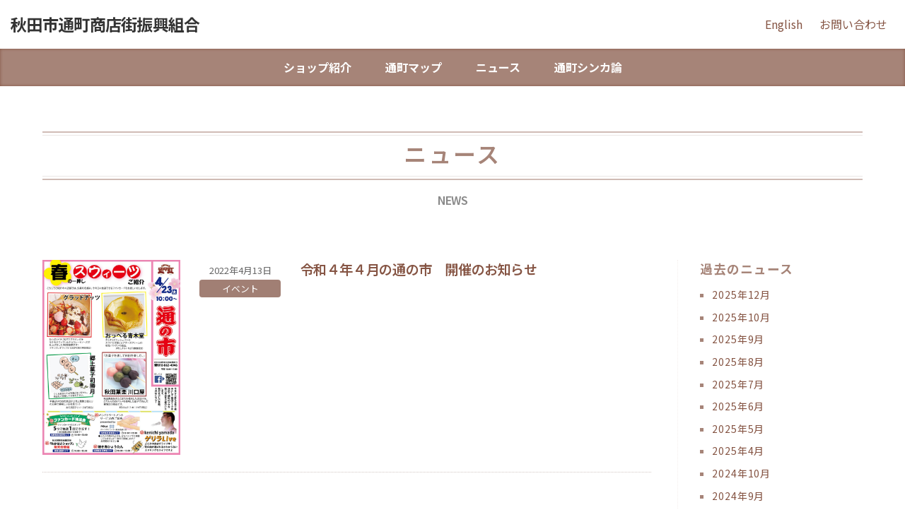

--- FILE ---
content_type: text/html; charset=UTF-8
request_url: https://toorimachi.com/2022/04/
body_size: 11548
content:
<!DOCTYPE html>
	<html lang="ja">
	    <head>
				        <meta charset="UTF-8">
        <meta name="viewport" content="width=device-width, initial-scale=1, minimum-scale=1">
        <style id="tb_inline_styles" data-no-optimize="1">.tb_animation_on{overflow-x:hidden}.themify_builder .wow{visibility:hidden;animation-fill-mode:both}[data-tf-animation]{will-change:transform,opacity,visibility}.themify_builder .tf_lax_done{transition-duration:.8s;transition-timing-function:cubic-bezier(.165,.84,.44,1)}[data-sticky-active].tb_sticky_scroll_active{z-index:1}[data-sticky-active].tb_sticky_scroll_active .hide-on-stick{display:none}@media(min-width:1025px){.hide-desktop{width:0!important;height:0!important;padding:0!important;visibility:hidden!important;margin:0!important;display:table-column!important;background:0!important}}@media(min-width:769px) and (max-width:1024px){.hide-tablet_landscape{width:0!important;height:0!important;padding:0!important;visibility:hidden!important;margin:0!important;display:table-column!important;background:0!important}}@media(min-width:601px) and (max-width:768px){.hide-tablet{width:0!important;height:0!important;padding:0!important;visibility:hidden!important;margin:0!important;display:table-column!important;background:0!important}}@media(max-width:600px){.hide-mobile{width:0!important;height:0!important;padding:0!important;visibility:hidden!important;margin:0!important;display:table-column!important;background:0!important}}@media(max-width:600px){
		    .themify_map.tf_map_loaded{width:100%!important}
		    .ui.builder_button,.ui.nav li a{padding:.525em 1.15em}
		    .fullheight>.row_inner:not(.tb_col_count_1){min-height:0}
	    }</style><noscript><style>.themify_builder .wow,.wow .tf_lazy{visibility:visible!important}</style></noscript>        <style id="tf_lazy_common" data-no-optimize="1">
                        img{
                max-width:100%;
                height:auto
            }
                                    .tf_fa,em tf-lottie,i tf-lottie{display:inline-block;vertical-align:middle}em tf-lottie,i tf-lottie{width:1.4em;height:1.4em}.tf_fa{width:1em;height:1em;stroke-width:0;stroke:currentColor;overflow:visible;fill:currentColor;pointer-events:none;text-rendering:optimizeSpeed;buffered-rendering:static}#tf_svg symbol{overflow:visible}.tf_lazy{position:relative;visibility:visible;display:block;opacity:.3}.wow .tf_lazy{visibility:hidden;opacity:1;position:static;display:inline}div.tf_audio_lazy audio{visibility:hidden;height:0;display:inline}.mejs-container{visibility:visible}.tf_iframe_lazy{transition:opacity .3s ease-in-out;min-height:10px}.tf_carousel .tf_swiper-wrapper{display:flex}.tf_carousel .tf_swiper-slide{flex-shrink:0;opacity:0;width:100%;height:100%}.tf_carousel .tf_lazy{contain:none}.tf_swiper-wrapper>br,.tf_lazy.tf_swiper-wrapper .tf_lazy:after,.tf_lazy.tf_swiper-wrapper .tf_lazy:before{display:none}.tf_lazy:after,.tf_lazy:before{content:'';display:inline-block;position:absolute;width:10px!important;height:10px!important;margin:0 3px;top:50%!important;right:50%!important;left:auto!important;border-radius:100%;background-color:currentColor;visibility:visible;animation:tf-hrz-loader infinite .75s cubic-bezier(.2,.68,.18,1.08)}.tf_lazy:after{width:6px!important;height:6px!important;right:auto!important;left:50%!important;margin-top:3px;animation-delay:-.4s}@keyframes tf-hrz-loader{0%{transform:scale(1);opacity:1}50%{transform:scale(.1);opacity:.6}100%{transform:scale(1);opacity:1}}.tf_lazy_lightbox{position:fixed;background:rgba(11,11,11,.8);color:#ccc;top:0;left:0;display:flex;align-items:center;justify-content:center;z-index:999}.tf_lazy_lightbox .tf_lazy:after,.tf_lazy_lightbox .tf_lazy:before{background:#fff}.tf_vd_lazy,tf-lottie{display:flex;flex-wrap:wrap}tf-lottie{aspect-ratio:1.777}.tf_w.tf_vd_lazy video{width:100%;height:auto;position:static;object-fit:cover}
        </style>
        <title>2022年4月 &#8211; 秋田市通町商店街振興組合</title>
<meta name='robots' content='max-image-preview:large' />
<link rel="alternate" type="application/rss+xml" title="秋田市通町商店街振興組合 &raquo; フィード" href="https://toorimachi.com/feed/" />
<link rel="alternate" type="application/rss+xml" title="秋田市通町商店街振興組合 &raquo; コメントフィード" href="https://toorimachi.com/comments/feed/" />
<style id='wp-img-auto-sizes-contain-inline-css'>
img:is([sizes=auto i],[sizes^="auto," i]){contain-intrinsic-size:3000px 1500px}
/*# sourceURL=wp-img-auto-sizes-contain-inline-css */
</style>
<link rel="preload" href="https://toorimachi.com/wp-content/plugins/instagram-feed/css/sbi-styles.min.css?ver=6.2.7" as="style"><link rel='stylesheet' id='sbi_styles-css' href='https://toorimachi.com/wp-content/plugins/instagram-feed/css/sbi-styles.min.css?ver=6.2.7' media='all' />
<style id='classic-theme-styles-inline-css'>
/*! This file is auto-generated */
.wp-block-button__link{color:#fff;background-color:#32373c;border-radius:9999px;box-shadow:none;text-decoration:none;padding:calc(.667em + 2px) calc(1.333em + 2px);font-size:1.125em}.wp-block-file__button{background:#32373c;color:#fff;text-decoration:none}
/*# sourceURL=/wp-includes/css/classic-themes.min.css */
</style>
<link rel="preload" href="https://toorimachi.com/wp-content/plugins/bogo/includes/css/style.css?ver=3.7" as="style"><link rel='stylesheet' id='bogo-css' href='https://toorimachi.com/wp-content/plugins/bogo/includes/css/style.css?ver=3.7' media='all' />
<link rel="preload" href="https://toorimachi.com/wp-content/plugins/contact-form-7/includes/css/styles.css?ver=5.8.6" as="style"><link rel='stylesheet' id='contact-form-7-css' href='https://toorimachi.com/wp-content/plugins/contact-form-7/includes/css/styles.css?ver=5.8.6' media='all' />
<link rel="preload" href="https://toorimachi.com/wp-content/plugins/widget-options/assets/css/widget-options.css" as="style"><link rel='stylesheet' id='widgetopts-styles-css' href='https://toorimachi.com/wp-content/plugins/widget-options/assets/css/widget-options.css' media='all' />
<style id='block-visibility-screen-size-styles-inline-css'>
/* Large screens (desktops, 992px and up) */
@media ( min-width: 992px ) {
	.block-visibility-hide-large-screen {
		display: none !important;
	}
}

/* Medium screens (tablets, between 768px and 992px) */
@media ( min-width: 768px ) and ( max-width: 991.98px ) {
	.block-visibility-hide-medium-screen {
		display: none !important;
	}
}

/* Small screens (mobile devices, less than 768px) */
@media ( max-width: 767.98px ) {
	.block-visibility-hide-small-screen {
		display: none !important;
	}
}
/*# sourceURL=block-visibility-screen-size-styles-inline-css */
</style>
<!--n2css--><script src="https://toorimachi.com/wp-includes/js/jquery/jquery.min.js?ver=3.7.1" id="jquery-core-js"></script>
<link rel="https://api.w.org/" href="https://toorimachi.com/wp-json/" /><link rel="EditURI" type="application/rsd+xml" title="RSD" href="https://toorimachi.com/xmlrpc.php?rsd" />
<meta name="generator" content="WordPress 6.9" />
<link rel="alternate" hreflang="ja" href="https://toorimachi.com/2022/04/" />
<link rel="alternate" hreflang="en-US" href="https://toorimachi.com/en/2022/04/" />

	<style>
	@keyframes themifyAnimatedBG{
		0%{background-color:#33baab}100%{background-color:#e33b9e}50%{background-color:#4961d7}33.3%{background-color:#2ea85c}25%{background-color:#2bb8ed}20%{background-color:#dd5135}
	}
	.module_row.animated-bg{
		animation:themifyAnimatedBG 30000ms infinite alternate
	}
	</style>
	<link rel="stylesheet" href="https://cdnjs.cloudflare.com/ajax/libs/font-awesome/6.5.1/css/all.min.css" integrity="sha512-DTOQO9RWCH3ppGqcWaEA1BIZOC6xxalwEsw9c2QQeAIftl+Vegovlnee1c9QX4TctnWMn13TZye+giMm8e2LwA==" crossorigin="anonymous" referrerpolicy="no-referrer" />
<link rel="preconnect" href="https://fonts.googleapis.com">
<link rel="preconnect" href="https://fonts.gstatic.com" crossorigin>
<link href="https://fonts.googleapis.com/css2?family=Noto+Sans+JP:wght@400;500;600;700;800;900&display=swap" rel="stylesheet"><link rel="icon" href="https://toorimachi.com/wp-content/uploads/2023/12/cropped-cropped-48414538_2045401132191911_4135161394095980544_n-180x180-1-32x32.jpg" sizes="32x32" />
<link rel="icon" href="https://toorimachi.com/wp-content/uploads/2023/12/cropped-cropped-48414538_2045401132191911_4135161394095980544_n-180x180-1-192x192.jpg" sizes="192x192" />
<link rel="apple-touch-icon" href="https://toorimachi.com/wp-content/uploads/2023/12/cropped-cropped-48414538_2045401132191911_4135161394095980544_n-180x180-1-180x180.jpg" />
<meta name="msapplication-TileImage" content="https://toorimachi.com/wp-content/uploads/2023/12/cropped-cropped-48414538_2045401132191911_4135161394095980544_n-180x180-1-270x270.jpg" />
<link rel="prefetch" href="https://toorimachi.com/wp-content/themes/themify-ultra/js/themify.script.js?ver=7.4.1" as="script" fetchpriority="low"><link rel="prefetch" href="https://toorimachi.com/wp-content/themes/themify-ultra/themify/js/modules/themify.sidemenu.js?ver=7.3.8" as="script" fetchpriority="low"><link rel="preload" href="https://toorimachi.com/wp-content/themes/themify-ultra/themify/themify-builder/js/themify.builder.script.js?ver=7.3.8" as="script" fetchpriority="low"><link rel="preload" href="https://toorimachi.com/wp-content/uploads/2023/12/logo_torimachi.png" as="image"><link rel="prefetch" href="https://toorimachi.com/wp-content/themes/themify-ultra/themify/themify-builder/js/modules/menu.js?ver=7.3.8" as="script" fetchpriority="low"><style id="tf_gf_fonts_style">@font-face{font-family:'Public Sans';font-style:italic;font-display:swap;src:url(https://fonts.gstatic.com/s/publicsans/v21/ijwTs572Xtc6ZYQws9YVwnNDTJPax9k0.woff2) format('woff2');unicode-range:U+0102-0103,U+0110-0111,U+0128-0129,U+0168-0169,U+01A0-01A1,U+01AF-01B0,U+0300-0301,U+0303-0304,U+0308-0309,U+0323,U+0329,U+1EA0-1EF9,U+20AB;}@font-face{font-family:'Public Sans';font-style:italic;font-display:swap;src:url(https://fonts.gstatic.com/s/publicsans/v21/ijwTs572Xtc6ZYQws9YVwnNDTJLax9k0.woff2) format('woff2');unicode-range:U+0100-02BA,U+02BD-02C5,U+02C7-02CC,U+02CE-02D7,U+02DD-02FF,U+0304,U+0308,U+0329,U+1D00-1DBF,U+1E00-1E9F,U+1EF2-1EFF,U+2020,U+20A0-20AB,U+20AD-20C0,U+2113,U+2C60-2C7F,U+A720-A7FF;}@font-face{font-family:'Public Sans';font-style:italic;font-display:swap;src:url(https://fonts.gstatic.com/s/publicsans/v21/ijwTs572Xtc6ZYQws9YVwnNDTJzaxw.woff2) format('woff2');unicode-range:U+0000-00FF,U+0131,U+0152-0153,U+02BB-02BC,U+02C6,U+02DA,U+02DC,U+0304,U+0308,U+0329,U+2000-206F,U+20AC,U+2122,U+2191,U+2193,U+2212,U+2215,U+FEFF,U+FFFD;}@font-face{font-family:'Public Sans';font-style:italic;font-weight:600;font-display:swap;src:url(https://fonts.gstatic.com/s/publicsans/v21/ijwTs572Xtc6ZYQws9YVwnNDTJPax9k0.woff2) format('woff2');unicode-range:U+0102-0103,U+0110-0111,U+0128-0129,U+0168-0169,U+01A0-01A1,U+01AF-01B0,U+0300-0301,U+0303-0304,U+0308-0309,U+0323,U+0329,U+1EA0-1EF9,U+20AB;}@font-face{font-family:'Public Sans';font-style:italic;font-weight:600;font-display:swap;src:url(https://fonts.gstatic.com/s/publicsans/v21/ijwTs572Xtc6ZYQws9YVwnNDTJLax9k0.woff2) format('woff2');unicode-range:U+0100-02BA,U+02BD-02C5,U+02C7-02CC,U+02CE-02D7,U+02DD-02FF,U+0304,U+0308,U+0329,U+1D00-1DBF,U+1E00-1E9F,U+1EF2-1EFF,U+2020,U+20A0-20AB,U+20AD-20C0,U+2113,U+2C60-2C7F,U+A720-A7FF;}@font-face{font-family:'Public Sans';font-style:italic;font-weight:600;font-display:swap;src:url(https://fonts.gstatic.com/s/publicsans/v21/ijwTs572Xtc6ZYQws9YVwnNDTJzaxw.woff2) format('woff2');unicode-range:U+0000-00FF,U+0131,U+0152-0153,U+02BB-02BC,U+02C6,U+02DA,U+02DC,U+0304,U+0308,U+0329,U+2000-206F,U+20AC,U+2122,U+2191,U+2193,U+2212,U+2215,U+FEFF,U+FFFD;}@font-face{font-family:'Public Sans';font-style:italic;font-weight:700;font-display:swap;src:url(https://fonts.gstatic.com/s/publicsans/v21/ijwTs572Xtc6ZYQws9YVwnNDTJPax9k0.woff2) format('woff2');unicode-range:U+0102-0103,U+0110-0111,U+0128-0129,U+0168-0169,U+01A0-01A1,U+01AF-01B0,U+0300-0301,U+0303-0304,U+0308-0309,U+0323,U+0329,U+1EA0-1EF9,U+20AB;}@font-face{font-family:'Public Sans';font-style:italic;font-weight:700;font-display:swap;src:url(https://fonts.gstatic.com/s/publicsans/v21/ijwTs572Xtc6ZYQws9YVwnNDTJLax9k0.woff2) format('woff2');unicode-range:U+0100-02BA,U+02BD-02C5,U+02C7-02CC,U+02CE-02D7,U+02DD-02FF,U+0304,U+0308,U+0329,U+1D00-1DBF,U+1E00-1E9F,U+1EF2-1EFF,U+2020,U+20A0-20AB,U+20AD-20C0,U+2113,U+2C60-2C7F,U+A720-A7FF;}@font-face{font-family:'Public Sans';font-style:italic;font-weight:700;font-display:swap;src:url(https://fonts.gstatic.com/s/publicsans/v21/ijwTs572Xtc6ZYQws9YVwnNDTJzaxw.woff2) format('woff2');unicode-range:U+0000-00FF,U+0131,U+0152-0153,U+02BB-02BC,U+02C6,U+02DA,U+02DC,U+0304,U+0308,U+0329,U+2000-206F,U+20AC,U+2122,U+2191,U+2193,U+2212,U+2215,U+FEFF,U+FFFD;}@font-face{font-family:'Public Sans';font-display:swap;src:url(https://fonts.gstatic.com/s/publicsans/v21/ijwRs572Xtc6ZYQws9YVwnNJfJ7Cww.woff2) format('woff2');unicode-range:U+0102-0103,U+0110-0111,U+0128-0129,U+0168-0169,U+01A0-01A1,U+01AF-01B0,U+0300-0301,U+0303-0304,U+0308-0309,U+0323,U+0329,U+1EA0-1EF9,U+20AB;}@font-face{font-family:'Public Sans';font-display:swap;src:url(https://fonts.gstatic.com/s/publicsans/v21/ijwRs572Xtc6ZYQws9YVwnNIfJ7Cww.woff2) format('woff2');unicode-range:U+0100-02BA,U+02BD-02C5,U+02C7-02CC,U+02CE-02D7,U+02DD-02FF,U+0304,U+0308,U+0329,U+1D00-1DBF,U+1E00-1E9F,U+1EF2-1EFF,U+2020,U+20A0-20AB,U+20AD-20C0,U+2113,U+2C60-2C7F,U+A720-A7FF;}@font-face{font-family:'Public Sans';font-display:swap;src:url(https://fonts.gstatic.com/s/publicsans/v21/ijwRs572Xtc6ZYQws9YVwnNGfJ4.woff2) format('woff2');unicode-range:U+0000-00FF,U+0131,U+0152-0153,U+02BB-02BC,U+02C6,U+02DA,U+02DC,U+0304,U+0308,U+0329,U+2000-206F,U+20AC,U+2122,U+2191,U+2193,U+2212,U+2215,U+FEFF,U+FFFD;}@font-face{font-family:'Public Sans';font-weight:600;font-display:swap;src:url(https://fonts.gstatic.com/s/publicsans/v21/ijwRs572Xtc6ZYQws9YVwnNJfJ7Cww.woff2) format('woff2');unicode-range:U+0102-0103,U+0110-0111,U+0128-0129,U+0168-0169,U+01A0-01A1,U+01AF-01B0,U+0300-0301,U+0303-0304,U+0308-0309,U+0323,U+0329,U+1EA0-1EF9,U+20AB;}@font-face{font-family:'Public Sans';font-weight:600;font-display:swap;src:url(https://fonts.gstatic.com/s/publicsans/v21/ijwRs572Xtc6ZYQws9YVwnNIfJ7Cww.woff2) format('woff2');unicode-range:U+0100-02BA,U+02BD-02C5,U+02C7-02CC,U+02CE-02D7,U+02DD-02FF,U+0304,U+0308,U+0329,U+1D00-1DBF,U+1E00-1E9F,U+1EF2-1EFF,U+2020,U+20A0-20AB,U+20AD-20C0,U+2113,U+2C60-2C7F,U+A720-A7FF;}@font-face{font-family:'Public Sans';font-weight:600;font-display:swap;src:url(https://fonts.gstatic.com/s/publicsans/v21/ijwRs572Xtc6ZYQws9YVwnNGfJ4.woff2) format('woff2');unicode-range:U+0000-00FF,U+0131,U+0152-0153,U+02BB-02BC,U+02C6,U+02DA,U+02DC,U+0304,U+0308,U+0329,U+2000-206F,U+20AC,U+2122,U+2191,U+2193,U+2212,U+2215,U+FEFF,U+FFFD;}@font-face{font-family:'Public Sans';font-weight:700;font-display:swap;src:url(https://fonts.gstatic.com/s/publicsans/v21/ijwRs572Xtc6ZYQws9YVwnNJfJ7Cww.woff2) format('woff2');unicode-range:U+0102-0103,U+0110-0111,U+0128-0129,U+0168-0169,U+01A0-01A1,U+01AF-01B0,U+0300-0301,U+0303-0304,U+0308-0309,U+0323,U+0329,U+1EA0-1EF9,U+20AB;}@font-face{font-family:'Public Sans';font-weight:700;font-display:swap;src:url(https://fonts.gstatic.com/s/publicsans/v21/ijwRs572Xtc6ZYQws9YVwnNIfJ7Cww.woff2) format('woff2');unicode-range:U+0100-02BA,U+02BD-02C5,U+02C7-02CC,U+02CE-02D7,U+02DD-02FF,U+0304,U+0308,U+0329,U+1D00-1DBF,U+1E00-1E9F,U+1EF2-1EFF,U+2020,U+20A0-20AB,U+20AD-20C0,U+2113,U+2C60-2C7F,U+A720-A7FF;}@font-face{font-family:'Public Sans';font-weight:700;font-display:swap;src:url(https://fonts.gstatic.com/s/publicsans/v21/ijwRs572Xtc6ZYQws9YVwnNGfJ4.woff2) format('woff2');unicode-range:U+0000-00FF,U+0131,U+0152-0153,U+02BB-02BC,U+02C6,U+02DA,U+02DC,U+0304,U+0308,U+0329,U+2000-206F,U+20AC,U+2122,U+2191,U+2193,U+2212,U+2215,U+FEFF,U+FFFD;}</style><link rel="preload" fetchpriority="high" href="https://toorimachi.com/wp-content/uploads/themify-concate/3485807169/themify-3557819769.min.css" as="style"><link fetchpriority="high" id="themify_concate-css" rel="stylesheet" href="https://toorimachi.com/wp-content/uploads/themify-concate/3485807169/themify-3557819769.min.css"><link rel="preconnect" href="https://fonts.gstatic.com" crossorigin>	    <style id='wp-block-paragraph-inline-css'>
.is-small-text{font-size:.875em}.is-regular-text{font-size:1em}.is-large-text{font-size:2.25em}.is-larger-text{font-size:3em}.has-drop-cap:not(:focus):first-letter{float:left;font-size:8.4em;font-style:normal;font-weight:100;line-height:.68;margin:.05em .1em 0 0;text-transform:uppercase}body.rtl .has-drop-cap:not(:focus):first-letter{float:none;margin-left:.1em}p.has-drop-cap.has-background{overflow:hidden}:root :where(p.has-background){padding:1.25em 2.375em}:where(p.has-text-color:not(.has-link-color)) a{color:inherit}p.has-text-align-left[style*="writing-mode:vertical-lr"],p.has-text-align-right[style*="writing-mode:vertical-rl"]{rotate:180deg}
/*# sourceURL=https://toorimachi.com/wp-includes/blocks/paragraph/style.min.css */
</style>
<style id='global-styles-inline-css'>
:root{--wp--preset--aspect-ratio--square: 1;--wp--preset--aspect-ratio--4-3: 4/3;--wp--preset--aspect-ratio--3-4: 3/4;--wp--preset--aspect-ratio--3-2: 3/2;--wp--preset--aspect-ratio--2-3: 2/3;--wp--preset--aspect-ratio--16-9: 16/9;--wp--preset--aspect-ratio--9-16: 9/16;--wp--preset--color--black: #000000;--wp--preset--color--cyan-bluish-gray: #abb8c3;--wp--preset--color--white: #ffffff;--wp--preset--color--pale-pink: #f78da7;--wp--preset--color--vivid-red: #cf2e2e;--wp--preset--color--luminous-vivid-orange: #ff6900;--wp--preset--color--luminous-vivid-amber: #fcb900;--wp--preset--color--light-green-cyan: #7bdcb5;--wp--preset--color--vivid-green-cyan: #00d084;--wp--preset--color--pale-cyan-blue: #8ed1fc;--wp--preset--color--vivid-cyan-blue: #0693e3;--wp--preset--color--vivid-purple: #9b51e0;--wp--preset--gradient--vivid-cyan-blue-to-vivid-purple: linear-gradient(135deg,rgb(6,147,227) 0%,rgb(155,81,224) 100%);--wp--preset--gradient--light-green-cyan-to-vivid-green-cyan: linear-gradient(135deg,rgb(122,220,180) 0%,rgb(0,208,130) 100%);--wp--preset--gradient--luminous-vivid-amber-to-luminous-vivid-orange: linear-gradient(135deg,rgb(252,185,0) 0%,rgb(255,105,0) 100%);--wp--preset--gradient--luminous-vivid-orange-to-vivid-red: linear-gradient(135deg,rgb(255,105,0) 0%,rgb(207,46,46) 100%);--wp--preset--gradient--very-light-gray-to-cyan-bluish-gray: linear-gradient(135deg,rgb(238,238,238) 0%,rgb(169,184,195) 100%);--wp--preset--gradient--cool-to-warm-spectrum: linear-gradient(135deg,rgb(74,234,220) 0%,rgb(151,120,209) 20%,rgb(207,42,186) 40%,rgb(238,44,130) 60%,rgb(251,105,98) 80%,rgb(254,248,76) 100%);--wp--preset--gradient--blush-light-purple: linear-gradient(135deg,rgb(255,206,236) 0%,rgb(152,150,240) 100%);--wp--preset--gradient--blush-bordeaux: linear-gradient(135deg,rgb(254,205,165) 0%,rgb(254,45,45) 50%,rgb(107,0,62) 100%);--wp--preset--gradient--luminous-dusk: linear-gradient(135deg,rgb(255,203,112) 0%,rgb(199,81,192) 50%,rgb(65,88,208) 100%);--wp--preset--gradient--pale-ocean: linear-gradient(135deg,rgb(255,245,203) 0%,rgb(182,227,212) 50%,rgb(51,167,181) 100%);--wp--preset--gradient--electric-grass: linear-gradient(135deg,rgb(202,248,128) 0%,rgb(113,206,126) 100%);--wp--preset--gradient--midnight: linear-gradient(135deg,rgb(2,3,129) 0%,rgb(40,116,252) 100%);--wp--preset--font-size--small: 13px;--wp--preset--font-size--medium: 20px;--wp--preset--font-size--large: 36px;--wp--preset--font-size--x-large: 42px;--wp--preset--spacing--20: 0.44rem;--wp--preset--spacing--30: 0.67rem;--wp--preset--spacing--40: 1rem;--wp--preset--spacing--50: 1.5rem;--wp--preset--spacing--60: 2.25rem;--wp--preset--spacing--70: 3.38rem;--wp--preset--spacing--80: 5.06rem;--wp--preset--shadow--natural: 6px 6px 9px rgba(0, 0, 0, 0.2);--wp--preset--shadow--deep: 12px 12px 50px rgba(0, 0, 0, 0.4);--wp--preset--shadow--sharp: 6px 6px 0px rgba(0, 0, 0, 0.2);--wp--preset--shadow--outlined: 6px 6px 0px -3px rgb(255, 255, 255), 6px 6px rgb(0, 0, 0);--wp--preset--shadow--crisp: 6px 6px 0px rgb(0, 0, 0);}:where(.is-layout-flex){gap: 0.5em;}:where(.is-layout-grid){gap: 0.5em;}body .is-layout-flex{display: flex;}.is-layout-flex{flex-wrap: wrap;align-items: center;}.is-layout-flex > :is(*, div){margin: 0;}body .is-layout-grid{display: grid;}.is-layout-grid > :is(*, div){margin: 0;}:where(.wp-block-columns.is-layout-flex){gap: 2em;}:where(.wp-block-columns.is-layout-grid){gap: 2em;}:where(.wp-block-post-template.is-layout-flex){gap: 1.25em;}:where(.wp-block-post-template.is-layout-grid){gap: 1.25em;}.has-black-color{color: var(--wp--preset--color--black) !important;}.has-cyan-bluish-gray-color{color: var(--wp--preset--color--cyan-bluish-gray) !important;}.has-white-color{color: var(--wp--preset--color--white) !important;}.has-pale-pink-color{color: var(--wp--preset--color--pale-pink) !important;}.has-vivid-red-color{color: var(--wp--preset--color--vivid-red) !important;}.has-luminous-vivid-orange-color{color: var(--wp--preset--color--luminous-vivid-orange) !important;}.has-luminous-vivid-amber-color{color: var(--wp--preset--color--luminous-vivid-amber) !important;}.has-light-green-cyan-color{color: var(--wp--preset--color--light-green-cyan) !important;}.has-vivid-green-cyan-color{color: var(--wp--preset--color--vivid-green-cyan) !important;}.has-pale-cyan-blue-color{color: var(--wp--preset--color--pale-cyan-blue) !important;}.has-vivid-cyan-blue-color{color: var(--wp--preset--color--vivid-cyan-blue) !important;}.has-vivid-purple-color{color: var(--wp--preset--color--vivid-purple) !important;}.has-black-background-color{background-color: var(--wp--preset--color--black) !important;}.has-cyan-bluish-gray-background-color{background-color: var(--wp--preset--color--cyan-bluish-gray) !important;}.has-white-background-color{background-color: var(--wp--preset--color--white) !important;}.has-pale-pink-background-color{background-color: var(--wp--preset--color--pale-pink) !important;}.has-vivid-red-background-color{background-color: var(--wp--preset--color--vivid-red) !important;}.has-luminous-vivid-orange-background-color{background-color: var(--wp--preset--color--luminous-vivid-orange) !important;}.has-luminous-vivid-amber-background-color{background-color: var(--wp--preset--color--luminous-vivid-amber) !important;}.has-light-green-cyan-background-color{background-color: var(--wp--preset--color--light-green-cyan) !important;}.has-vivid-green-cyan-background-color{background-color: var(--wp--preset--color--vivid-green-cyan) !important;}.has-pale-cyan-blue-background-color{background-color: var(--wp--preset--color--pale-cyan-blue) !important;}.has-vivid-cyan-blue-background-color{background-color: var(--wp--preset--color--vivid-cyan-blue) !important;}.has-vivid-purple-background-color{background-color: var(--wp--preset--color--vivid-purple) !important;}.has-black-border-color{border-color: var(--wp--preset--color--black) !important;}.has-cyan-bluish-gray-border-color{border-color: var(--wp--preset--color--cyan-bluish-gray) !important;}.has-white-border-color{border-color: var(--wp--preset--color--white) !important;}.has-pale-pink-border-color{border-color: var(--wp--preset--color--pale-pink) !important;}.has-vivid-red-border-color{border-color: var(--wp--preset--color--vivid-red) !important;}.has-luminous-vivid-orange-border-color{border-color: var(--wp--preset--color--luminous-vivid-orange) !important;}.has-luminous-vivid-amber-border-color{border-color: var(--wp--preset--color--luminous-vivid-amber) !important;}.has-light-green-cyan-border-color{border-color: var(--wp--preset--color--light-green-cyan) !important;}.has-vivid-green-cyan-border-color{border-color: var(--wp--preset--color--vivid-green-cyan) !important;}.has-pale-cyan-blue-border-color{border-color: var(--wp--preset--color--pale-cyan-blue) !important;}.has-vivid-cyan-blue-border-color{border-color: var(--wp--preset--color--vivid-cyan-blue) !important;}.has-vivid-purple-border-color{border-color: var(--wp--preset--color--vivid-purple) !important;}.has-vivid-cyan-blue-to-vivid-purple-gradient-background{background: var(--wp--preset--gradient--vivid-cyan-blue-to-vivid-purple) !important;}.has-light-green-cyan-to-vivid-green-cyan-gradient-background{background: var(--wp--preset--gradient--light-green-cyan-to-vivid-green-cyan) !important;}.has-luminous-vivid-amber-to-luminous-vivid-orange-gradient-background{background: var(--wp--preset--gradient--luminous-vivid-amber-to-luminous-vivid-orange) !important;}.has-luminous-vivid-orange-to-vivid-red-gradient-background{background: var(--wp--preset--gradient--luminous-vivid-orange-to-vivid-red) !important;}.has-very-light-gray-to-cyan-bluish-gray-gradient-background{background: var(--wp--preset--gradient--very-light-gray-to-cyan-bluish-gray) !important;}.has-cool-to-warm-spectrum-gradient-background{background: var(--wp--preset--gradient--cool-to-warm-spectrum) !important;}.has-blush-light-purple-gradient-background{background: var(--wp--preset--gradient--blush-light-purple) !important;}.has-blush-bordeaux-gradient-background{background: var(--wp--preset--gradient--blush-bordeaux) !important;}.has-luminous-dusk-gradient-background{background: var(--wp--preset--gradient--luminous-dusk) !important;}.has-pale-ocean-gradient-background{background: var(--wp--preset--gradient--pale-ocean) !important;}.has-electric-grass-gradient-background{background: var(--wp--preset--gradient--electric-grass) !important;}.has-midnight-gradient-background{background: var(--wp--preset--gradient--midnight) !important;}.has-small-font-size{font-size: var(--wp--preset--font-size--small) !important;}.has-medium-font-size{font-size: var(--wp--preset--font-size--medium) !important;}.has-large-font-size{font-size: var(--wp--preset--font-size--large) !important;}.has-x-large-font-size{font-size: var(--wp--preset--font-size--x-large) !important;}
/*# sourceURL=global-styles-inline-css */
</style>
</head>
	    <body class="archive date wp-theme-themify-ultra wp-child-theme-shoutengai ja skin-default sidebar1 default_width no-home tb_animation_on ready-view header-horizontal fixed-header-enabled footer-horizontal-left sidemenu-active">
		<a class="screen-reader-text skip-to-content" href="#tbp_content">Skip to content</a><svg id="tf_svg" style="display:none"><defs><symbol id="tf-ti-search" viewBox="0 0 32 32"><path d="m31.25 29.875-1.313 1.313-9.75-9.75a12.019 12.019 0 0 1-7.938 3c-6.75 0-12.25-5.5-12.25-12.25 0-3.25 1.25-6.375 3.563-8.688C5.875 1.25 8.937-.063 12.25-.063c6.75 0 12.25 5.5 12.25 12.25 0 3-1.125 5.813-3 7.938zm-19-7.312c5.688 0 10.313-4.688 10.313-10.375S17.938 1.813 12.25 1.813c-2.813 0-5.375 1.125-7.313 3.063-2 1.938-3.063 4.563-3.063 7.313 0 5.688 4.625 10.375 10.375 10.375z"/></symbol><symbol id="tf-fas-search" viewBox="0 0 32 32"><path d="M31.6 27.7q.4.4.4 1t-.4 1.1l-1.8 1.8q-.4.4-1 .4t-1.1-.4l-6.3-6.3q-.4-.4-.4-1v-1Q17.5 26 13 26q-5.4 0-9.2-3.8T0 13t3.8-9.2T13 0t9.2 3.8T26 13q0 4.5-2.8 8h1q.7 0 1.1.4zM13 21q3.3 0 5.7-2.3T21 13t-2.3-5.7T13 5 7.3 7.3 5 13t2.3 5.7T13 21z"/></symbol></defs></svg><script> </script>                    <div id="pagewrap" class="tf_box hfeed site">
               <!-- Builder Pro Template Start: Header --><header id="tbp_header" class="tbp_template" data-label="disabled"><!--themify_builder_content-->
<div id="themify_builder_content-37" data-postid="37" class="themify_builder_content themify_builder_content-37 themify_builder tf_clear">
    				<!-- module_row -->
		<div  data-css_id="engz201" data-lazy="1" class="module_row themify_builder_row fullwidth tb_engz201 tb_first tf_w tf_clearfix">
					<div class="row_inner col_align_top tb_col_count_1 tf_box tf_rel">
					<div  data-lazy="1" class="module_column tb-column col-full tb_xlkh202 first">
									<div class="tb-column-inner tf_box tf_w">
						<div  data-lazy="1" class="module_subrow themify_builder_sub_row tb_nsg7926 tf_w tf_clearfix">
					<div class="subrow_inner col_align_middle tb_col_count_2 tf_box tf_w">
					<div  data-lazy="1" class="module_column sub_column col4-2 tb_nllz927 first">
									<div class="tb-column-inner tf_box tf_w">
				<!-- Site Logo module -->
<div  class="module module-site-logo tb_7tfg926 " data-lazy="1">
    <div class="site-logo-inner">
			    <h1>
	
		    <a href="https://toorimachi.com">
	    
	    秋田市通町商店街振興組合	    	    </a>
			    </h1>
	    </div>
</div>
<!-- /Site Logo module -->
				</div><!-- .tb-column-inner -->
						</div><!-- .module_column -->
					<div  data-lazy="1" class="module_column sub_column col4-2 tb_cy8a927 last">
									<div class="tb-column-inner tf_box tf_w">
				<!-- module widgetized -->
<div  class="module module-widgetized tb_6oj4253 header-link " data-lazy="1">
    <div id="text-2" class="widget widget_text">			<div class="textwidget"><ul>
<li><a href="https://toorimachi.com/en/">English</a></li>
<li><a href="https://toorimachi.com/contact/">お問い合わせ</a></li>
</ul>
</div>
		</div></div>
<!-- /module widgetized -->				</div><!-- .tb-column-inner -->
						</div><!-- .module_column -->
						</div><!-- .subrow_inner -->
		</div><!-- .themify_builder_sub_row -->
						<div  data-lazy="1" class="module_subrow themify_builder_sub_row tb_l23r578 tf_w tf_clearfix">
					<div class="subrow_inner col_align_top tb_col_count_1 tf_box tf_w">
					<div  data-lazy="1" class="module_column sub_column col-full tb_0k51579 first">
									<div class="tb-column-inner tf_box tf_w">
				<!-- module widget -->
<div  class="module module-widget tb_e20l70  " data-lazy="1">
	<div class="widget widget_nav_menu"><div class="menu-mainnav-container"><ul id="menu-mainnav" class="menu"><li id="menu-item-41" class="menu-item menu-item-type-custom menu-item-object-custom menu-item-41"><a href="https://toorimachi.com/shop/">ショップ紹介</a></li>
<li id="menu-item-46" class="menu-item menu-item-type-post_type menu-item-object-page menu-item-46"><a href="https://toorimachi.com/map/">通町マップ</a></li>
<li id="menu-item-717" class="menu-item menu-item-type-post_type menu-item-object-page menu-item-717"><a href="https://toorimachi.com/news/">ニュース</a></li>
<li id="menu-item-800" class="menu-item menu-item-type-taxonomy menu-item-object-category menu-item-800"><a href="https://toorimachi.com/category/shinkaron/">通町シンカ論</a></li>
</ul></div></div></div>
<!-- /module widget -->
				</div><!-- .tb-column-inner -->
						</div><!-- .module_column -->
						</div><!-- .subrow_inner -->
		</div><!-- .themify_builder_sub_row -->
								</div><!-- .tb-column-inner -->
						</div><!-- .module_column -->
						</div><!-- .row_inner -->
		</div><!-- .module_row -->
				</div>
<!--/themify_builder_content-->
</header><!-- Builder Pro Template End: Header -->                    <div id="body" class="tf_clearfix">
               <!-- Builder Pro Template Start: News Archive --><main id="tbp_content" class="tbp_template" data-label="disabled"><!--themify_builder_content-->
<div id="themify_builder_content-352" data-postid="352" class="themify_builder_content themify_builder_content-352 themify_builder tf_clear">
    				<!-- module_row -->
		<div  data-lazy="1" class="module_row themify_builder_row tb_cd6r937 tf_w tf_clearfix">
					<div class="row_inner col_align_top tb_col_count_1 tf_box tf_rel">
					<div  data-lazy="1" class="module_column tb-column col-full tb_82ja937 first">
									<div class="tb-column-inner tf_box tf_w">
				<!-- module widgetized -->
<div  class="module module-widgetized tb_nx40591  " data-lazy="1">
    <div class="textwidget custom-html-widget"><div class="page-header"><div class="module module-fancy-heading tb_e7d525"><h2 class="fancy-heading tf_textc"><span class="main-head tf_block">ニュース</span><span class="sub-head tf_block tf_rel">NEWS</span></h2></div></div></div></div>
<!-- /module widgetized -->		<div  data-lazy="1" class="module_subrow themify_builder_sub_row tb_j92r673 tf_w tf_clearfix">
					<div class="subrow_inner col_align_top tb_col_count_2 tf_box tf_w">
					<div  data-lazy="1" class="module_column sub_column col4-3 tb_639k673 first">
									<div class="tb-column-inner tf_box tf_w">
				<!-- advanced-posts module -->
<div  class="module module-advanced-posts tb_f5sq543   themify_builder_content-f5sq543" data-lazy="1">
	
		
		<div  class="builder-posts-wrap loops-wrapper list-post classic tf_clear tf_clearfix" data-lazy="1">

			
			
				
				
				<article id="post-681" class="post tf_clearfix post-681 type-post status-publish format-standard has-post-thumbnail hentry category-58 ja has-post-title has-post-date has-post-category has-post-tag has-post-comment has-post-author ">
					    <div class="tbp_advanced_archive_wrap">
					<!-- module_row -->
		<div  data-lazy="1" class="module_row themify_builder_row tb_cifc892 tf_w tf_clearfix">
					<div class="row_inner col_align_top tb_col_count_3 tf_box tf_rel">
					<div  data-lazy="1" class="module_column tb-column col4-1 tb_cyuk892 first">
									<div class="tb-column-inner tf_box tf_w">
				<!-- Featured Image module -->
<div  class="module module-image module-featured-image tb_6i96568  " data-lazy="1">
    <div class="image-wrap tf_rel">
       				    <a  href="https://toorimachi.com/%e3%82%a4%e3%83%99%e3%83%b3%e3%83%88/202204/"> 
					
						    <img src="https://toorimachi.com/wp-content/uploads/2022/04/tu-tirasi-omote-ol2.jpg" class="wp-post-image wp-image-620" title="プリント" alt="令和４年４月の通の市　開催のお知らせ" srcset="https://toorimachi.com/wp-content/uploads/2022/04/tu-tirasi-omote-ol2.jpg 1236w, https://toorimachi.com/wp-content/uploads/2022/04/tu-tirasi-omote-ol2-722x1024.jpg 722w, https://toorimachi.com/wp-content/uploads/2022/04/tu-tirasi-omote-ol2-768x1089.jpg 768w, https://toorimachi.com/wp-content/uploads/2022/04/tu-tirasi-omote-ol2-1084x1536.jpg 1084w" sizes="(max-width: 1236px) 100vw, 1236px" />					
				    </a>
			
	            </div>
    <!-- /image-wrap -->
            </div>
<!-- /Featured Image module -->
				</div><!-- .tb-column-inner -->
						</div><!-- .module_column -->
					<div  data-lazy="1" class="module_column tb-column col4-1 tb_33d0773 archive-date">
									<div class="tb-column-inner tf_box tf_w">
				<!-- Post Meta module -->
<div  class="module module-post-meta tb_cgyc543 " data-lazy="1">
        <div class="entry-meta tbp_post_meta">
		<span class="tbp_post_meta_item tbp_post_meta_date"><time content="2022-04-13T08:41:11+09:00" class="entry-date updated" datetime="2022-04-13T08:41:11+09:00">
    <span class="tbp_post_year">2022</span>年<span class="tbp_post_month">4</span>月<span class="tbp_post_day">13</span>日    	    <meta content="2023-12-26T18:51:57+09:00">
    </time>
</span><!-- .tbp_post_meta_item -->    </div><!-- .tbp_post_meta -->

</div>
<!-- /Post Meta module -->
<!-- Post Meta module -->
<div  class="module module-post-meta tb_0dg9543 archive-category-badge" data-lazy="1">
        <div class="entry-meta tbp_post_meta">
		<span class="tbp_post_meta_item tbp_post_meta_terms"><a href="https://toorimachi.com/category/%e3%82%a4%e3%83%99%e3%83%b3%e3%83%88/">イベント</a></span><!-- .tbp_post_meta_item -->    </div><!-- .tbp_post_meta -->

</div>
<!-- /Post Meta module -->
				</div><!-- .tb-column-inner -->
						</div><!-- .module_column -->
					<div  data-lazy="1" class="module_column tb-column col4-2 tb_sppi773 last">
									<div class="tb-column-inner tf_box tf_w">
				<!-- Post Title module -->
<div  class="module module-post-title tb_f8j9543 " data-lazy="1">
   <h3 class="tbp_title">
    	<a  href="https://toorimachi.com/%e3%82%a4%e3%83%99%e3%83%b3%e3%83%88/202204/">
        令和４年４月の通の市　開催のお知らせ    	</a>
    </h3></div>
<!-- /Post Title module -->
				</div><!-- .tb-column-inner -->
						</div><!-- .module_column -->
						</div><!-- .row_inner -->
		</div><!-- .module_row -->
				    </div>
				</article>

				
				
			
			
		</div><!-- .builder-posts-wrap -->

			
</div><!-- /advanced-posts module -->
				</div><!-- .tb-column-inner -->
						</div><!-- .module_column -->
					<div  data-lazy="1" class="module_column sub_column col4-1 tb_ngm8673 sidebar last">
									<div class="tb-column-inner tf_box tf_w">
				<!-- module widgetized -->
<div  class="module module-widgetized tb_h64b927 widget " data-lazy="1">
    過去のニュース
			<ul>
					<li><a href='https://toorimachi.com/2025/12/'>2025年12月</a></li>
	<li><a href='https://toorimachi.com/2025/10/'>2025年10月</a></li>
	<li><a href='https://toorimachi.com/2025/09/'>2025年9月</a></li>
	<li><a href='https://toorimachi.com/2025/08/'>2025年8月</a></li>
	<li><a href='https://toorimachi.com/2025/07/'>2025年7月</a></li>
	<li><a href='https://toorimachi.com/2025/06/'>2025年6月</a></li>
	<li><a href='https://toorimachi.com/2025/05/'>2025年5月</a></li>
	<li><a href='https://toorimachi.com/2025/04/'>2025年4月</a></li>
	<li><a href='https://toorimachi.com/2024/10/'>2024年10月</a></li>
	<li><a href='https://toorimachi.com/2024/09/'>2024年9月</a></li>
	<li><a href='https://toorimachi.com/2024/08/'>2024年8月</a></li>
	<li><a href='https://toorimachi.com/2024/07/'>2024年7月</a></li>
	<li><a href='https://toorimachi.com/2024/06/'>2024年6月</a></li>
	<li><a href='https://toorimachi.com/2024/05/'>2024年5月</a></li>
	<li><a href='https://toorimachi.com/2024/04/'>2024年4月</a></li>
	<li><a href='https://toorimachi.com/2024/03/'>2024年3月</a></li>
	<li><a href='https://toorimachi.com/2023/12/'>2023年12月</a></li>
	<li><a href='https://toorimachi.com/2023/10/'>2023年10月</a></li>
	<li><a href='https://toorimachi.com/2023/09/'>2023年9月</a></li>
	<li><a href='https://toorimachi.com/2023/08/'>2023年8月</a></li>
	<li><a href='https://toorimachi.com/2023/07/'>2023年7月</a></li>
	<li><a href='https://toorimachi.com/2023/06/'>2023年6月</a></li>
	<li><a href='https://toorimachi.com/2023/05/'>2023年5月</a></li>
	<li><a href='https://toorimachi.com/2023/04/'>2023年4月</a></li>
	<li><a href='https://toorimachi.com/2022/12/'>2022年12月</a></li>
	<li><a href='https://toorimachi.com/2022/11/'>2022年11月</a></li>
	<li><a href='https://toorimachi.com/2022/10/'>2022年10月</a></li>
	<li><a href='https://toorimachi.com/2022/09/'>2022年9月</a></li>
	<li><a href='https://toorimachi.com/2022/08/'>2022年8月</a></li>
	<li><a href='https://toorimachi.com/2022/07/'>2022年7月</a></li>
	<li><a href='https://toorimachi.com/2022/06/'>2022年6月</a></li>
	<li><a href='https://toorimachi.com/2022/05/'>2022年5月</a></li>
	<li><a href='https://toorimachi.com/2022/04/' aria-current="page">2022年4月</a></li>
	<li><a href='https://toorimachi.com/2021/10/'>2021年10月</a></li>
	<li><a href='https://toorimachi.com/2021/09/'>2021年9月</a></li>
	<li><a href='https://toorimachi.com/2021/08/'>2021年8月</a></li>
	<li><a href='https://toorimachi.com/2021/07/'>2021年7月</a></li>
	<li><a href='https://toorimachi.com/2021/06/'>2021年6月</a></li>
	<li><a href='https://toorimachi.com/2021/05/'>2021年5月</a></li>
	<li><a href='https://toorimachi.com/2021/04/'>2021年4月</a></li>
			</ul>

			</div>
<!-- /module widgetized -->				</div><!-- .tb-column-inner -->
						</div><!-- .module_column -->
						</div><!-- .subrow_inner -->
		</div><!-- .themify_builder_sub_row -->
								</div><!-- .tb-column-inner -->
						</div><!-- .module_column -->
						</div><!-- .row_inner -->
		</div><!-- .module_row -->
				</div>
<!--/themify_builder_content-->
</main><!-- Builder Pro Template End: News Archive -->                    </div><!-- /body -->
                    <!-- Builder Pro Template Start: Footer --><footer id="tbp_footer" class="tbp_template" data-label="disabled"><!--themify_builder_content-->
<div id="themify_builder_content-74" data-postid="74" class="themify_builder_content themify_builder_content-74 themify_builder tf_clear">
    				<!-- module_row -->
		<div  data-lazy="1" class="module_row themify_builder_row tb_cvbm887 tf_w tf_clearfix">
					<div class="row_inner col_align_top tb_col_count_1 tf_box tf_rel">
					<div  data-lazy="1" class="module_column tb-column col-full tb_gzqs887 first">
									<div class="tb-column-inner tf_box tf_w">
				<!-- module menu -->
<div  class="module module-menu tb_044g618  mobile-menu-slide" data-menu-style="mobile-menu-slide" data-menu-breakpoint="0" data-element-id="tb_044g618" data-lazy="1">
    	
	<div class="module-menu-container"><ul id="menu-footernav" class="ui tf_clearfix nav tf_rel tf_scrollbar menu-bar transparent"><li id="menu-item-428" class="menu-item-page-3 menu-item menu-item-type-post_type menu-item-object-page menu-item-privacy-policy menu-item-428"><a rel="privacy-policy" href="https://toorimachi.com/privacy-policy/">プライバシーポリシー</a></li>
<li id="menu-item-346" class="menu-item-page-149 menu-item menu-item-type-post_type menu-item-object-page menu-item-346"><a href="https://toorimachi.com/terms-and-conditions/">利用規約/WEBSITE TERMS OF USE</a></li>
<li id="menu-item-345" class="menu-item-page-152 menu-item menu-item-type-post_type menu-item-object-page menu-item-345"><a href="https://toorimachi.com/contact/">お問い合わせ</a></li>
</ul></div>		<style>
			.mobile-menu-module[data-module="tb_044g618"]{
				right:-300px			}
		</style>
	</div>
<!-- /module menu -->
				</div><!-- .tb-column-inner -->
						</div><!-- .module_column -->
						</div><!-- .row_inner -->
		</div><!-- .module_row -->
								<!-- module_row -->
		<div  data-css_id="8f1y773" data-lazy="1" class="module_row themify_builder_row fullwidth tb_8f1y773 tf_w tf_clearfix">
					<div class="row_inner col_align_middle tb_col_count_2 tf_box tf_rel">
					<div  data-lazy="1" class="module_column tb-column col4-2 tb_ulae773 footerlogo first">
									<div class="tb-column-inner tf_box tf_w">
				<!-- module widgetized -->
<div  class="module module-widgetized tb_568w755  " data-lazy="1">
    <div id="text-4" class="widget widget_text">			<div class="textwidget"><p><a href="https://toorimachi.com/">秋田市通町商店街振興組合</a></p>
</div>
		</div></div>
<!-- /module widgetized -->				</div><!-- .tb-column-inner -->
						</div><!-- .module_column -->
					<div  data-lazy="1" class="module_column tb-column col4-2 tb_10hk268 last">
									<div class="tb-column-inner tf_box tf_w">
				<!-- module copyright -->
<div  class="module module-copyright tb_f58j520 " data-lazy="1">
	
	<div class="tb_copyright">
		© Akita City Torimachi shopping district 2024	</div>

</div><!-- /module copyright -->				</div><!-- .tb-column-inner -->
						</div><!-- .module_column -->
						</div><!-- .row_inner -->
		</div><!-- .module_row -->
				</div>
<!--/themify_builder_content-->
</footer><!-- Builder Pro Template End: Footer -->                    </div><!-- /#pagewrap -->
               <script type="speculationrules">
{"prefetch":[{"source":"document","where":{"and":[{"href_matches":"/*"},{"not":{"href_matches":["/wp-*.php","/wp-admin/*","/wp-content/uploads/*","/wp-content/*","/wp-content/plugins/*","/wp-content/themes/shoutengai/*","/wp-content/themes/themify-ultra/*","/*\\?(.+)"]}},{"not":{"selector_matches":"a[rel~=\"nofollow\"]"}},{"not":{"selector_matches":".no-prefetch, .no-prefetch a"}}]},"eagerness":"conservative"}]}
</script>
<!-- Instagram Feed JS -->
<script type="text/javascript">
var sbiajaxurl = "https://toorimachi.com/wp-admin/admin-ajax.php";
</script>
                <!--googleoff:all-->
                <!--noindex-->
                <!--noptimize-->
                <script id="tf_vars" data-no-optimize="1" data-noptimize="1" defer="defer" src="[data-uri]"></script>
                <!--/noptimize-->
                <!--/noindex-->
                <!--googleon:all-->
                <script defer="defer" data-v="7.3.8" data-pl-href="https://toorimachi.com/wp-content/plugins/fake.css" data-no-optimize="1" data-noptimize="1" src="https://toorimachi.com/wp-content/themes/themify-ultra/themify/js/main.js?ver=7.3.8" id="themify-main-script-js"></script>
<script src="https://toorimachi.com/wp-content/plugins/contact-form-7/includes/swv/js/index.js?ver=5.8.6" id="swv-js"></script>
<script id="contact-form-7-js-extra">
var wpcf7 = {"api":{"root":"https://toorimachi.com/wp-json/","namespace":"contact-form-7/v1"}};
//# sourceURL=contact-form-7-js-extra
</script>
<script defer="defer" src="https://toorimachi.com/wp-content/plugins/contact-form-7/includes/js/index.js?ver=5.8.6" id="contact-form-7-js"></script>


<script type="text/javascript" src="//toorimachi.com/wp-content/themes/shoutengai/js/jquery.matchHeight.js"></script>
<script>
(function($){
$(function(){
　　$('.shop-archive article').matchHeight();
});
})(jQuery);
</script><!-- SCHEMA BEGIN --><script type="application/ld+json">[{"@context":"https:\/\/schema.org","@type":"Article","mainEntityOfPage":{"@type":"WebPage","@id":"https:\/\/toorimachi.com\/%e3%82%a4%e3%83%99%e3%83%b3%e3%83%88\/202204\/"},"headline":"\u4ee4\u548c\uff14\u5e74\uff14\u6708\u306e\u901a\u306e\u5e02\u3000\u958b\u50ac\u306e\u304a\u77e5\u3089\u305b","datePublished":"2022-04-13T08:41:11+09:00","dateModified":"2023-12-26T18:51:57+09:00","author":{"@type":"Person","name":"fox"},"publisher":{"@type":"Organization","name":"","logo":{"@type":"ImageObject","url":"","width":0,"height":0}},"description":"\u304a\u5f85\u305f\u305b\u3044\u305f\u3057\u307e\u3057\u305f\u3002\u901a\u753a\u5546\u5e97\u8857\u306e\u30a4\u30d9\u30f3\u30c8\u300c\u901a\u306e\u5e02\u300d\u306f\u30014\u670823\u65e5\uff08\u571f\uff09\u306b\u958b\u50ac\u3044\u305f\u3057\u307e\u3059\u3002 \u4eca\u5e74\u306e\u300c\u901a\u306e\u5e02\u300d\u306f\u3001\u6bce\u56de\u5b63\u7bc0\u306b\u3042\u3063\u305f\u30c6\u30fc\u30de\u3092\u7d39\u4ecb\u3057\u306a\u304c\u3089\u3001\u5546\u5e97\u8857\u3092\u697d\u3057\u3093\u3067\u3082\u3089\u3048\u308b\u3088\u3046\u958b\u50ac\u3044\u305f\u3057\u307e\u3059\u3002\u4ee4\u548c\uff14\u5e74\u5ea6\u6700\u521d\u306e\u300c\u901a\u306e\u5e02\u300d [&hellip;]","image":{"@type":"ImageObject","url":"https:\/\/toorimachi.com\/wp-content\/uploads\/2022\/04\/tu-tirasi-omote-ol2.jpg","width":1165,"height":1651}}]</script><!-- /SCHEMA END -->	    </body>
	</html>
	